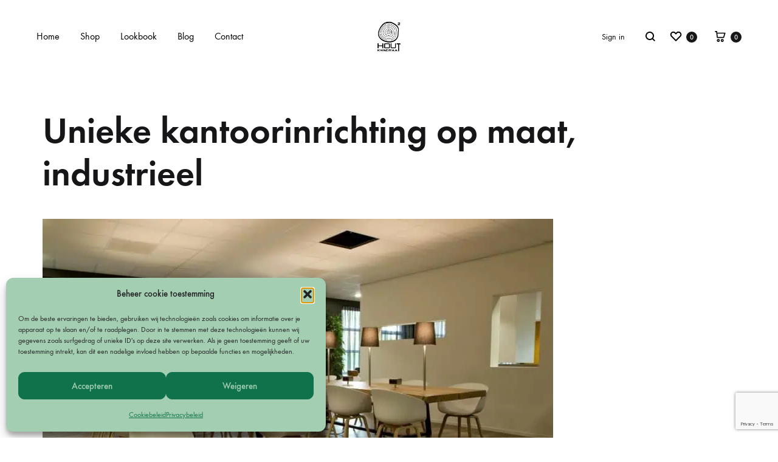

--- FILE ---
content_type: text/html; charset=utf-8
request_url: https://www.google.com/recaptcha/api2/anchor?ar=1&k=6LcssM4UAAAAADX4jXlBO13iRMAdnlgyncFJ9Tqo&co=aHR0cHM6Ly93d3cuaG91dGt3YWRyYWF0Lm5sOjQ0Mw..&hl=en&v=N67nZn4AqZkNcbeMu4prBgzg&size=invisible&anchor-ms=20000&execute-ms=30000&cb=iypppi3tajt
body_size: 48710
content:
<!DOCTYPE HTML><html dir="ltr" lang="en"><head><meta http-equiv="Content-Type" content="text/html; charset=UTF-8">
<meta http-equiv="X-UA-Compatible" content="IE=edge">
<title>reCAPTCHA</title>
<style type="text/css">
/* cyrillic-ext */
@font-face {
  font-family: 'Roboto';
  font-style: normal;
  font-weight: 400;
  font-stretch: 100%;
  src: url(//fonts.gstatic.com/s/roboto/v48/KFO7CnqEu92Fr1ME7kSn66aGLdTylUAMa3GUBHMdazTgWw.woff2) format('woff2');
  unicode-range: U+0460-052F, U+1C80-1C8A, U+20B4, U+2DE0-2DFF, U+A640-A69F, U+FE2E-FE2F;
}
/* cyrillic */
@font-face {
  font-family: 'Roboto';
  font-style: normal;
  font-weight: 400;
  font-stretch: 100%;
  src: url(//fonts.gstatic.com/s/roboto/v48/KFO7CnqEu92Fr1ME7kSn66aGLdTylUAMa3iUBHMdazTgWw.woff2) format('woff2');
  unicode-range: U+0301, U+0400-045F, U+0490-0491, U+04B0-04B1, U+2116;
}
/* greek-ext */
@font-face {
  font-family: 'Roboto';
  font-style: normal;
  font-weight: 400;
  font-stretch: 100%;
  src: url(//fonts.gstatic.com/s/roboto/v48/KFO7CnqEu92Fr1ME7kSn66aGLdTylUAMa3CUBHMdazTgWw.woff2) format('woff2');
  unicode-range: U+1F00-1FFF;
}
/* greek */
@font-face {
  font-family: 'Roboto';
  font-style: normal;
  font-weight: 400;
  font-stretch: 100%;
  src: url(//fonts.gstatic.com/s/roboto/v48/KFO7CnqEu92Fr1ME7kSn66aGLdTylUAMa3-UBHMdazTgWw.woff2) format('woff2');
  unicode-range: U+0370-0377, U+037A-037F, U+0384-038A, U+038C, U+038E-03A1, U+03A3-03FF;
}
/* math */
@font-face {
  font-family: 'Roboto';
  font-style: normal;
  font-weight: 400;
  font-stretch: 100%;
  src: url(//fonts.gstatic.com/s/roboto/v48/KFO7CnqEu92Fr1ME7kSn66aGLdTylUAMawCUBHMdazTgWw.woff2) format('woff2');
  unicode-range: U+0302-0303, U+0305, U+0307-0308, U+0310, U+0312, U+0315, U+031A, U+0326-0327, U+032C, U+032F-0330, U+0332-0333, U+0338, U+033A, U+0346, U+034D, U+0391-03A1, U+03A3-03A9, U+03B1-03C9, U+03D1, U+03D5-03D6, U+03F0-03F1, U+03F4-03F5, U+2016-2017, U+2034-2038, U+203C, U+2040, U+2043, U+2047, U+2050, U+2057, U+205F, U+2070-2071, U+2074-208E, U+2090-209C, U+20D0-20DC, U+20E1, U+20E5-20EF, U+2100-2112, U+2114-2115, U+2117-2121, U+2123-214F, U+2190, U+2192, U+2194-21AE, U+21B0-21E5, U+21F1-21F2, U+21F4-2211, U+2213-2214, U+2216-22FF, U+2308-230B, U+2310, U+2319, U+231C-2321, U+2336-237A, U+237C, U+2395, U+239B-23B7, U+23D0, U+23DC-23E1, U+2474-2475, U+25AF, U+25B3, U+25B7, U+25BD, U+25C1, U+25CA, U+25CC, U+25FB, U+266D-266F, U+27C0-27FF, U+2900-2AFF, U+2B0E-2B11, U+2B30-2B4C, U+2BFE, U+3030, U+FF5B, U+FF5D, U+1D400-1D7FF, U+1EE00-1EEFF;
}
/* symbols */
@font-face {
  font-family: 'Roboto';
  font-style: normal;
  font-weight: 400;
  font-stretch: 100%;
  src: url(//fonts.gstatic.com/s/roboto/v48/KFO7CnqEu92Fr1ME7kSn66aGLdTylUAMaxKUBHMdazTgWw.woff2) format('woff2');
  unicode-range: U+0001-000C, U+000E-001F, U+007F-009F, U+20DD-20E0, U+20E2-20E4, U+2150-218F, U+2190, U+2192, U+2194-2199, U+21AF, U+21E6-21F0, U+21F3, U+2218-2219, U+2299, U+22C4-22C6, U+2300-243F, U+2440-244A, U+2460-24FF, U+25A0-27BF, U+2800-28FF, U+2921-2922, U+2981, U+29BF, U+29EB, U+2B00-2BFF, U+4DC0-4DFF, U+FFF9-FFFB, U+10140-1018E, U+10190-1019C, U+101A0, U+101D0-101FD, U+102E0-102FB, U+10E60-10E7E, U+1D2C0-1D2D3, U+1D2E0-1D37F, U+1F000-1F0FF, U+1F100-1F1AD, U+1F1E6-1F1FF, U+1F30D-1F30F, U+1F315, U+1F31C, U+1F31E, U+1F320-1F32C, U+1F336, U+1F378, U+1F37D, U+1F382, U+1F393-1F39F, U+1F3A7-1F3A8, U+1F3AC-1F3AF, U+1F3C2, U+1F3C4-1F3C6, U+1F3CA-1F3CE, U+1F3D4-1F3E0, U+1F3ED, U+1F3F1-1F3F3, U+1F3F5-1F3F7, U+1F408, U+1F415, U+1F41F, U+1F426, U+1F43F, U+1F441-1F442, U+1F444, U+1F446-1F449, U+1F44C-1F44E, U+1F453, U+1F46A, U+1F47D, U+1F4A3, U+1F4B0, U+1F4B3, U+1F4B9, U+1F4BB, U+1F4BF, U+1F4C8-1F4CB, U+1F4D6, U+1F4DA, U+1F4DF, U+1F4E3-1F4E6, U+1F4EA-1F4ED, U+1F4F7, U+1F4F9-1F4FB, U+1F4FD-1F4FE, U+1F503, U+1F507-1F50B, U+1F50D, U+1F512-1F513, U+1F53E-1F54A, U+1F54F-1F5FA, U+1F610, U+1F650-1F67F, U+1F687, U+1F68D, U+1F691, U+1F694, U+1F698, U+1F6AD, U+1F6B2, U+1F6B9-1F6BA, U+1F6BC, U+1F6C6-1F6CF, U+1F6D3-1F6D7, U+1F6E0-1F6EA, U+1F6F0-1F6F3, U+1F6F7-1F6FC, U+1F700-1F7FF, U+1F800-1F80B, U+1F810-1F847, U+1F850-1F859, U+1F860-1F887, U+1F890-1F8AD, U+1F8B0-1F8BB, U+1F8C0-1F8C1, U+1F900-1F90B, U+1F93B, U+1F946, U+1F984, U+1F996, U+1F9E9, U+1FA00-1FA6F, U+1FA70-1FA7C, U+1FA80-1FA89, U+1FA8F-1FAC6, U+1FACE-1FADC, U+1FADF-1FAE9, U+1FAF0-1FAF8, U+1FB00-1FBFF;
}
/* vietnamese */
@font-face {
  font-family: 'Roboto';
  font-style: normal;
  font-weight: 400;
  font-stretch: 100%;
  src: url(//fonts.gstatic.com/s/roboto/v48/KFO7CnqEu92Fr1ME7kSn66aGLdTylUAMa3OUBHMdazTgWw.woff2) format('woff2');
  unicode-range: U+0102-0103, U+0110-0111, U+0128-0129, U+0168-0169, U+01A0-01A1, U+01AF-01B0, U+0300-0301, U+0303-0304, U+0308-0309, U+0323, U+0329, U+1EA0-1EF9, U+20AB;
}
/* latin-ext */
@font-face {
  font-family: 'Roboto';
  font-style: normal;
  font-weight: 400;
  font-stretch: 100%;
  src: url(//fonts.gstatic.com/s/roboto/v48/KFO7CnqEu92Fr1ME7kSn66aGLdTylUAMa3KUBHMdazTgWw.woff2) format('woff2');
  unicode-range: U+0100-02BA, U+02BD-02C5, U+02C7-02CC, U+02CE-02D7, U+02DD-02FF, U+0304, U+0308, U+0329, U+1D00-1DBF, U+1E00-1E9F, U+1EF2-1EFF, U+2020, U+20A0-20AB, U+20AD-20C0, U+2113, U+2C60-2C7F, U+A720-A7FF;
}
/* latin */
@font-face {
  font-family: 'Roboto';
  font-style: normal;
  font-weight: 400;
  font-stretch: 100%;
  src: url(//fonts.gstatic.com/s/roboto/v48/KFO7CnqEu92Fr1ME7kSn66aGLdTylUAMa3yUBHMdazQ.woff2) format('woff2');
  unicode-range: U+0000-00FF, U+0131, U+0152-0153, U+02BB-02BC, U+02C6, U+02DA, U+02DC, U+0304, U+0308, U+0329, U+2000-206F, U+20AC, U+2122, U+2191, U+2193, U+2212, U+2215, U+FEFF, U+FFFD;
}
/* cyrillic-ext */
@font-face {
  font-family: 'Roboto';
  font-style: normal;
  font-weight: 500;
  font-stretch: 100%;
  src: url(//fonts.gstatic.com/s/roboto/v48/KFO7CnqEu92Fr1ME7kSn66aGLdTylUAMa3GUBHMdazTgWw.woff2) format('woff2');
  unicode-range: U+0460-052F, U+1C80-1C8A, U+20B4, U+2DE0-2DFF, U+A640-A69F, U+FE2E-FE2F;
}
/* cyrillic */
@font-face {
  font-family: 'Roboto';
  font-style: normal;
  font-weight: 500;
  font-stretch: 100%;
  src: url(//fonts.gstatic.com/s/roboto/v48/KFO7CnqEu92Fr1ME7kSn66aGLdTylUAMa3iUBHMdazTgWw.woff2) format('woff2');
  unicode-range: U+0301, U+0400-045F, U+0490-0491, U+04B0-04B1, U+2116;
}
/* greek-ext */
@font-face {
  font-family: 'Roboto';
  font-style: normal;
  font-weight: 500;
  font-stretch: 100%;
  src: url(//fonts.gstatic.com/s/roboto/v48/KFO7CnqEu92Fr1ME7kSn66aGLdTylUAMa3CUBHMdazTgWw.woff2) format('woff2');
  unicode-range: U+1F00-1FFF;
}
/* greek */
@font-face {
  font-family: 'Roboto';
  font-style: normal;
  font-weight: 500;
  font-stretch: 100%;
  src: url(//fonts.gstatic.com/s/roboto/v48/KFO7CnqEu92Fr1ME7kSn66aGLdTylUAMa3-UBHMdazTgWw.woff2) format('woff2');
  unicode-range: U+0370-0377, U+037A-037F, U+0384-038A, U+038C, U+038E-03A1, U+03A3-03FF;
}
/* math */
@font-face {
  font-family: 'Roboto';
  font-style: normal;
  font-weight: 500;
  font-stretch: 100%;
  src: url(//fonts.gstatic.com/s/roboto/v48/KFO7CnqEu92Fr1ME7kSn66aGLdTylUAMawCUBHMdazTgWw.woff2) format('woff2');
  unicode-range: U+0302-0303, U+0305, U+0307-0308, U+0310, U+0312, U+0315, U+031A, U+0326-0327, U+032C, U+032F-0330, U+0332-0333, U+0338, U+033A, U+0346, U+034D, U+0391-03A1, U+03A3-03A9, U+03B1-03C9, U+03D1, U+03D5-03D6, U+03F0-03F1, U+03F4-03F5, U+2016-2017, U+2034-2038, U+203C, U+2040, U+2043, U+2047, U+2050, U+2057, U+205F, U+2070-2071, U+2074-208E, U+2090-209C, U+20D0-20DC, U+20E1, U+20E5-20EF, U+2100-2112, U+2114-2115, U+2117-2121, U+2123-214F, U+2190, U+2192, U+2194-21AE, U+21B0-21E5, U+21F1-21F2, U+21F4-2211, U+2213-2214, U+2216-22FF, U+2308-230B, U+2310, U+2319, U+231C-2321, U+2336-237A, U+237C, U+2395, U+239B-23B7, U+23D0, U+23DC-23E1, U+2474-2475, U+25AF, U+25B3, U+25B7, U+25BD, U+25C1, U+25CA, U+25CC, U+25FB, U+266D-266F, U+27C0-27FF, U+2900-2AFF, U+2B0E-2B11, U+2B30-2B4C, U+2BFE, U+3030, U+FF5B, U+FF5D, U+1D400-1D7FF, U+1EE00-1EEFF;
}
/* symbols */
@font-face {
  font-family: 'Roboto';
  font-style: normal;
  font-weight: 500;
  font-stretch: 100%;
  src: url(//fonts.gstatic.com/s/roboto/v48/KFO7CnqEu92Fr1ME7kSn66aGLdTylUAMaxKUBHMdazTgWw.woff2) format('woff2');
  unicode-range: U+0001-000C, U+000E-001F, U+007F-009F, U+20DD-20E0, U+20E2-20E4, U+2150-218F, U+2190, U+2192, U+2194-2199, U+21AF, U+21E6-21F0, U+21F3, U+2218-2219, U+2299, U+22C4-22C6, U+2300-243F, U+2440-244A, U+2460-24FF, U+25A0-27BF, U+2800-28FF, U+2921-2922, U+2981, U+29BF, U+29EB, U+2B00-2BFF, U+4DC0-4DFF, U+FFF9-FFFB, U+10140-1018E, U+10190-1019C, U+101A0, U+101D0-101FD, U+102E0-102FB, U+10E60-10E7E, U+1D2C0-1D2D3, U+1D2E0-1D37F, U+1F000-1F0FF, U+1F100-1F1AD, U+1F1E6-1F1FF, U+1F30D-1F30F, U+1F315, U+1F31C, U+1F31E, U+1F320-1F32C, U+1F336, U+1F378, U+1F37D, U+1F382, U+1F393-1F39F, U+1F3A7-1F3A8, U+1F3AC-1F3AF, U+1F3C2, U+1F3C4-1F3C6, U+1F3CA-1F3CE, U+1F3D4-1F3E0, U+1F3ED, U+1F3F1-1F3F3, U+1F3F5-1F3F7, U+1F408, U+1F415, U+1F41F, U+1F426, U+1F43F, U+1F441-1F442, U+1F444, U+1F446-1F449, U+1F44C-1F44E, U+1F453, U+1F46A, U+1F47D, U+1F4A3, U+1F4B0, U+1F4B3, U+1F4B9, U+1F4BB, U+1F4BF, U+1F4C8-1F4CB, U+1F4D6, U+1F4DA, U+1F4DF, U+1F4E3-1F4E6, U+1F4EA-1F4ED, U+1F4F7, U+1F4F9-1F4FB, U+1F4FD-1F4FE, U+1F503, U+1F507-1F50B, U+1F50D, U+1F512-1F513, U+1F53E-1F54A, U+1F54F-1F5FA, U+1F610, U+1F650-1F67F, U+1F687, U+1F68D, U+1F691, U+1F694, U+1F698, U+1F6AD, U+1F6B2, U+1F6B9-1F6BA, U+1F6BC, U+1F6C6-1F6CF, U+1F6D3-1F6D7, U+1F6E0-1F6EA, U+1F6F0-1F6F3, U+1F6F7-1F6FC, U+1F700-1F7FF, U+1F800-1F80B, U+1F810-1F847, U+1F850-1F859, U+1F860-1F887, U+1F890-1F8AD, U+1F8B0-1F8BB, U+1F8C0-1F8C1, U+1F900-1F90B, U+1F93B, U+1F946, U+1F984, U+1F996, U+1F9E9, U+1FA00-1FA6F, U+1FA70-1FA7C, U+1FA80-1FA89, U+1FA8F-1FAC6, U+1FACE-1FADC, U+1FADF-1FAE9, U+1FAF0-1FAF8, U+1FB00-1FBFF;
}
/* vietnamese */
@font-face {
  font-family: 'Roboto';
  font-style: normal;
  font-weight: 500;
  font-stretch: 100%;
  src: url(//fonts.gstatic.com/s/roboto/v48/KFO7CnqEu92Fr1ME7kSn66aGLdTylUAMa3OUBHMdazTgWw.woff2) format('woff2');
  unicode-range: U+0102-0103, U+0110-0111, U+0128-0129, U+0168-0169, U+01A0-01A1, U+01AF-01B0, U+0300-0301, U+0303-0304, U+0308-0309, U+0323, U+0329, U+1EA0-1EF9, U+20AB;
}
/* latin-ext */
@font-face {
  font-family: 'Roboto';
  font-style: normal;
  font-weight: 500;
  font-stretch: 100%;
  src: url(//fonts.gstatic.com/s/roboto/v48/KFO7CnqEu92Fr1ME7kSn66aGLdTylUAMa3KUBHMdazTgWw.woff2) format('woff2');
  unicode-range: U+0100-02BA, U+02BD-02C5, U+02C7-02CC, U+02CE-02D7, U+02DD-02FF, U+0304, U+0308, U+0329, U+1D00-1DBF, U+1E00-1E9F, U+1EF2-1EFF, U+2020, U+20A0-20AB, U+20AD-20C0, U+2113, U+2C60-2C7F, U+A720-A7FF;
}
/* latin */
@font-face {
  font-family: 'Roboto';
  font-style: normal;
  font-weight: 500;
  font-stretch: 100%;
  src: url(//fonts.gstatic.com/s/roboto/v48/KFO7CnqEu92Fr1ME7kSn66aGLdTylUAMa3yUBHMdazQ.woff2) format('woff2');
  unicode-range: U+0000-00FF, U+0131, U+0152-0153, U+02BB-02BC, U+02C6, U+02DA, U+02DC, U+0304, U+0308, U+0329, U+2000-206F, U+20AC, U+2122, U+2191, U+2193, U+2212, U+2215, U+FEFF, U+FFFD;
}
/* cyrillic-ext */
@font-face {
  font-family: 'Roboto';
  font-style: normal;
  font-weight: 900;
  font-stretch: 100%;
  src: url(//fonts.gstatic.com/s/roboto/v48/KFO7CnqEu92Fr1ME7kSn66aGLdTylUAMa3GUBHMdazTgWw.woff2) format('woff2');
  unicode-range: U+0460-052F, U+1C80-1C8A, U+20B4, U+2DE0-2DFF, U+A640-A69F, U+FE2E-FE2F;
}
/* cyrillic */
@font-face {
  font-family: 'Roboto';
  font-style: normal;
  font-weight: 900;
  font-stretch: 100%;
  src: url(//fonts.gstatic.com/s/roboto/v48/KFO7CnqEu92Fr1ME7kSn66aGLdTylUAMa3iUBHMdazTgWw.woff2) format('woff2');
  unicode-range: U+0301, U+0400-045F, U+0490-0491, U+04B0-04B1, U+2116;
}
/* greek-ext */
@font-face {
  font-family: 'Roboto';
  font-style: normal;
  font-weight: 900;
  font-stretch: 100%;
  src: url(//fonts.gstatic.com/s/roboto/v48/KFO7CnqEu92Fr1ME7kSn66aGLdTylUAMa3CUBHMdazTgWw.woff2) format('woff2');
  unicode-range: U+1F00-1FFF;
}
/* greek */
@font-face {
  font-family: 'Roboto';
  font-style: normal;
  font-weight: 900;
  font-stretch: 100%;
  src: url(//fonts.gstatic.com/s/roboto/v48/KFO7CnqEu92Fr1ME7kSn66aGLdTylUAMa3-UBHMdazTgWw.woff2) format('woff2');
  unicode-range: U+0370-0377, U+037A-037F, U+0384-038A, U+038C, U+038E-03A1, U+03A3-03FF;
}
/* math */
@font-face {
  font-family: 'Roboto';
  font-style: normal;
  font-weight: 900;
  font-stretch: 100%;
  src: url(//fonts.gstatic.com/s/roboto/v48/KFO7CnqEu92Fr1ME7kSn66aGLdTylUAMawCUBHMdazTgWw.woff2) format('woff2');
  unicode-range: U+0302-0303, U+0305, U+0307-0308, U+0310, U+0312, U+0315, U+031A, U+0326-0327, U+032C, U+032F-0330, U+0332-0333, U+0338, U+033A, U+0346, U+034D, U+0391-03A1, U+03A3-03A9, U+03B1-03C9, U+03D1, U+03D5-03D6, U+03F0-03F1, U+03F4-03F5, U+2016-2017, U+2034-2038, U+203C, U+2040, U+2043, U+2047, U+2050, U+2057, U+205F, U+2070-2071, U+2074-208E, U+2090-209C, U+20D0-20DC, U+20E1, U+20E5-20EF, U+2100-2112, U+2114-2115, U+2117-2121, U+2123-214F, U+2190, U+2192, U+2194-21AE, U+21B0-21E5, U+21F1-21F2, U+21F4-2211, U+2213-2214, U+2216-22FF, U+2308-230B, U+2310, U+2319, U+231C-2321, U+2336-237A, U+237C, U+2395, U+239B-23B7, U+23D0, U+23DC-23E1, U+2474-2475, U+25AF, U+25B3, U+25B7, U+25BD, U+25C1, U+25CA, U+25CC, U+25FB, U+266D-266F, U+27C0-27FF, U+2900-2AFF, U+2B0E-2B11, U+2B30-2B4C, U+2BFE, U+3030, U+FF5B, U+FF5D, U+1D400-1D7FF, U+1EE00-1EEFF;
}
/* symbols */
@font-face {
  font-family: 'Roboto';
  font-style: normal;
  font-weight: 900;
  font-stretch: 100%;
  src: url(//fonts.gstatic.com/s/roboto/v48/KFO7CnqEu92Fr1ME7kSn66aGLdTylUAMaxKUBHMdazTgWw.woff2) format('woff2');
  unicode-range: U+0001-000C, U+000E-001F, U+007F-009F, U+20DD-20E0, U+20E2-20E4, U+2150-218F, U+2190, U+2192, U+2194-2199, U+21AF, U+21E6-21F0, U+21F3, U+2218-2219, U+2299, U+22C4-22C6, U+2300-243F, U+2440-244A, U+2460-24FF, U+25A0-27BF, U+2800-28FF, U+2921-2922, U+2981, U+29BF, U+29EB, U+2B00-2BFF, U+4DC0-4DFF, U+FFF9-FFFB, U+10140-1018E, U+10190-1019C, U+101A0, U+101D0-101FD, U+102E0-102FB, U+10E60-10E7E, U+1D2C0-1D2D3, U+1D2E0-1D37F, U+1F000-1F0FF, U+1F100-1F1AD, U+1F1E6-1F1FF, U+1F30D-1F30F, U+1F315, U+1F31C, U+1F31E, U+1F320-1F32C, U+1F336, U+1F378, U+1F37D, U+1F382, U+1F393-1F39F, U+1F3A7-1F3A8, U+1F3AC-1F3AF, U+1F3C2, U+1F3C4-1F3C6, U+1F3CA-1F3CE, U+1F3D4-1F3E0, U+1F3ED, U+1F3F1-1F3F3, U+1F3F5-1F3F7, U+1F408, U+1F415, U+1F41F, U+1F426, U+1F43F, U+1F441-1F442, U+1F444, U+1F446-1F449, U+1F44C-1F44E, U+1F453, U+1F46A, U+1F47D, U+1F4A3, U+1F4B0, U+1F4B3, U+1F4B9, U+1F4BB, U+1F4BF, U+1F4C8-1F4CB, U+1F4D6, U+1F4DA, U+1F4DF, U+1F4E3-1F4E6, U+1F4EA-1F4ED, U+1F4F7, U+1F4F9-1F4FB, U+1F4FD-1F4FE, U+1F503, U+1F507-1F50B, U+1F50D, U+1F512-1F513, U+1F53E-1F54A, U+1F54F-1F5FA, U+1F610, U+1F650-1F67F, U+1F687, U+1F68D, U+1F691, U+1F694, U+1F698, U+1F6AD, U+1F6B2, U+1F6B9-1F6BA, U+1F6BC, U+1F6C6-1F6CF, U+1F6D3-1F6D7, U+1F6E0-1F6EA, U+1F6F0-1F6F3, U+1F6F7-1F6FC, U+1F700-1F7FF, U+1F800-1F80B, U+1F810-1F847, U+1F850-1F859, U+1F860-1F887, U+1F890-1F8AD, U+1F8B0-1F8BB, U+1F8C0-1F8C1, U+1F900-1F90B, U+1F93B, U+1F946, U+1F984, U+1F996, U+1F9E9, U+1FA00-1FA6F, U+1FA70-1FA7C, U+1FA80-1FA89, U+1FA8F-1FAC6, U+1FACE-1FADC, U+1FADF-1FAE9, U+1FAF0-1FAF8, U+1FB00-1FBFF;
}
/* vietnamese */
@font-face {
  font-family: 'Roboto';
  font-style: normal;
  font-weight: 900;
  font-stretch: 100%;
  src: url(//fonts.gstatic.com/s/roboto/v48/KFO7CnqEu92Fr1ME7kSn66aGLdTylUAMa3OUBHMdazTgWw.woff2) format('woff2');
  unicode-range: U+0102-0103, U+0110-0111, U+0128-0129, U+0168-0169, U+01A0-01A1, U+01AF-01B0, U+0300-0301, U+0303-0304, U+0308-0309, U+0323, U+0329, U+1EA0-1EF9, U+20AB;
}
/* latin-ext */
@font-face {
  font-family: 'Roboto';
  font-style: normal;
  font-weight: 900;
  font-stretch: 100%;
  src: url(//fonts.gstatic.com/s/roboto/v48/KFO7CnqEu92Fr1ME7kSn66aGLdTylUAMa3KUBHMdazTgWw.woff2) format('woff2');
  unicode-range: U+0100-02BA, U+02BD-02C5, U+02C7-02CC, U+02CE-02D7, U+02DD-02FF, U+0304, U+0308, U+0329, U+1D00-1DBF, U+1E00-1E9F, U+1EF2-1EFF, U+2020, U+20A0-20AB, U+20AD-20C0, U+2113, U+2C60-2C7F, U+A720-A7FF;
}
/* latin */
@font-face {
  font-family: 'Roboto';
  font-style: normal;
  font-weight: 900;
  font-stretch: 100%;
  src: url(//fonts.gstatic.com/s/roboto/v48/KFO7CnqEu92Fr1ME7kSn66aGLdTylUAMa3yUBHMdazQ.woff2) format('woff2');
  unicode-range: U+0000-00FF, U+0131, U+0152-0153, U+02BB-02BC, U+02C6, U+02DA, U+02DC, U+0304, U+0308, U+0329, U+2000-206F, U+20AC, U+2122, U+2191, U+2193, U+2212, U+2215, U+FEFF, U+FFFD;
}

</style>
<link rel="stylesheet" type="text/css" href="https://www.gstatic.com/recaptcha/releases/N67nZn4AqZkNcbeMu4prBgzg/styles__ltr.css">
<script nonce="3msdzIt5VzaPdlh7e0FKdQ" type="text/javascript">window['__recaptcha_api'] = 'https://www.google.com/recaptcha/api2/';</script>
<script type="text/javascript" src="https://www.gstatic.com/recaptcha/releases/N67nZn4AqZkNcbeMu4prBgzg/recaptcha__en.js" nonce="3msdzIt5VzaPdlh7e0FKdQ">
      
    </script></head>
<body><div id="rc-anchor-alert" class="rc-anchor-alert"></div>
<input type="hidden" id="recaptcha-token" value="[base64]">
<script type="text/javascript" nonce="3msdzIt5VzaPdlh7e0FKdQ">
      recaptcha.anchor.Main.init("[\x22ainput\x22,[\x22bgdata\x22,\x22\x22,\[base64]/[base64]/[base64]/bmV3IHJbeF0oY1swXSk6RT09Mj9uZXcgclt4XShjWzBdLGNbMV0pOkU9PTM/bmV3IHJbeF0oY1swXSxjWzFdLGNbMl0pOkU9PTQ/[base64]/[base64]/[base64]/[base64]/[base64]/[base64]/[base64]/[base64]\x22,\[base64]\\u003d\x22,\[base64]/Dukk/wobDmH1Iw5tSwofCinvDng9tFWjDkcOKWG7Ds2cdw43DvwbCmcOTXMKtLQpFw7DDgkLCnF9AwrfCmsO/NsODNMO3wpbDr8OCaFFNE0LCt8OnKDXDq8KRKMKES8KaaBnCuFBfwqbDgC/CumDDojQ8wrfDk8KUwqjDll5YS8OMw6wvJjgfwotdw7I0D8Obw703woM5Pm9xwqhtesKQw5DDjMODw6YKEsOKw7vDqcOkwqotKjvCs8Krc8Kxcj/DvCEYwqfDhgXCowZvwrjClcKWNcKlGi3Ci8K9wpUSDsOxw7HDhRAewrcUBMOJUsOlw7HDscOGOMK8wqpABMOmOsOZHUlYwpbDrTDDrCTDvj/[base64]/Ckld0OHjCqcKUelxIw6LCpMKrUlFgdcKVUGHDucKiXGvDiMKNw6x1E11HHsO1F8KNHDVpL1bDpH7Cgiopw7/DkMKBwo9sSw7ConxCGsKkw5TCrzzCn2jCmsKJfMKswqoRJcK5J3xqw5h/DsO5AwNqwoPDr3Q+Q0xGw7/Dq0w+wowbw5kAdFQcTsKvw5lZw51iccKtw4YRE8K5HMKzEQTDsMOSXCdSw6nCs8OZYA8KIyzDucORw7R7BQ4rw4oewpPDusK/e8OBw48rw4XDtVnDl8KnwqTDp8OhVMOIXsOjw4zDicKjVsK1W8KowrTDjA3DjHnCo2hvDSfDgcOfwqnDngTCisOJwoJvw4HCiUImw4rDpAcGRMKlc0HDnVrDnyvDvibCm8Kdw40+TcKRd8O4HcKVF8ObwovCrsK/w4xKw65Rw55oc1nDmGLDvMKjfcOSw7Ygw6TDqWvDp8OYDFA3JMOEDsKiO2LClcO7KzQhHsOlwpBwKFXDjGlzwpkUesKwJHoaw77CiHrDoMOAwrBXOcOWwq3Cv1k1w795eMOHMCTCg1XDvlcjegbCr8O1w5XDvjguQWc8EcKHwqAbw6ocw5/DpWsqETfCuinDgMKmbRTDhsOGwpQIwosqwqY+wrtyaMKBNWJ4SsOOwoHCn08sw4fDgMOmwoNeccOGBMKXw68Bwo/CpSfCusO1w77Cr8OQwrVLwoHDl8KDRDFrw7vCvcKww600dMO8aRo1w5oXVTvDuMO6w7hrasO6WAx5w4LCiW1Jb2tfKMOwwpDDqAdGw45yS8KFFsONwqXDnW/[base64]/CmDYXwr7DvUsDHMO0Lls/w7ohwoRvOALDhHZkw6JQwp/CicKRwpTCt3FtIcKQw6rCuMKOOcOjNMOrw4QawrrChsKOUcObQMOoS8KANBzCrg5Aw7TDgMO2w7DDnTrCm8OOwr9hEC7Dl1F1wqVRNkbDgwTDj8O+RnhZTMKvHcKYwo7CoG5+w7HCkBjDogPDisO0wp8iIEXDscOpdTZCw7dlwqo1wq7CvsK/Wll7wpLDvsOvw5VDYCHDvsO7w6bDhk1Dw6DCksOtMxAyfcK+DcKyw4zDrmLClcOhwoPCi8OOA8OhRMKmUsO7w4bCskDDu21GwqbCq0dLKyBwwqUFVGw4w7fCn2zDqMOmL8OfaMOOVcOxwqnDl8KCf8OrwqrCjsKCZsK/w7DDhsOYEyLDnHbDq1PDo0lISARHwoPDkwnDp8O5w7jCosK2wox5CsOQw6lqG2tZwr9ZwodLw77DvAc1w5PCtEoHMcO5w43Cn8KzKw/CqMOGN8KZXsKJZ0p6TnLDscKvT8K6wqxlw4nCrF4mwoQ7w7vCjcK+YEdwRhoowp/DnyjCl23ClFXDqsOnMcKQw4TDlQbDkcK1bRTDujp+w6Qob8Kawp/Dp8OBNcOewqnCjsKpIVDCpF/[base64]/CjcKDSAIGLmPCpcKbUSMgATswF8Kcw6PDkznCjxfDrDgJwqMJwpDDqwXCgRdCeMO7w6rCrRvDv8KdbA7CuyNywpzCkMOAw49JwpgrH8OHwq3DicO8e2kOWC/CnH5Lwp4hwrJjM8Krw4zDkcOuw7Ulw7kOXXsQc3XDksKGLy/[base64]/ClHsCw6t2wpzDlsOnw5HCgnfCk8KGPsKjwo3CqMK8eA3DkMKSwoHCmz3Cm34Rw77DiQQLwoYTcQLCu8KZwprDp0rCgXbCh8OKwoNFwrwLw6sbw7k5wrjDnhQaAcOQKMOBwr7CvylTw5V+wp0JBcOLwp/CoDrCuMKnOsO2IMKXw5/DkwrDnRBcw4/Dh8O6woRcw7p0w53DtsObfTjDhGxbMxfChA/CiFPChQ1yfQTCkMKiAipUwrLCpmjDosOqJcK/JGp2dcOCRcKaw6bCiHDCjcODIMOww7vDusKqw5BEBHzChcKBw4R7w4rDrMOyF8OZU8KXwpzDlMOwwrETZcOrUsKcUMOKwrktw59/Gmt6QifCtMKtD3LDlsOyw4s+wrXDh8OxeU/DqEotwojCphonOUAaDMKqe8KGYVBhw7/[base64]/DjsKKw4DDmW1PdcKrwrV1w7rDgCzDhMKgwos2wpEdW2bCuhMMFR/DjsO5DcOQQcKJwr/DhhMsdcOKwoQqw7rCnyE/YMOdwo04wqvDs8K6w7QYwqUdPABlw5o3GiDCmsKNwq8rw4XDih4GwrQ9awsOWlrCjh9jwqbDmcKrbsKbHMOODwzCoMKnwrTDpcK4w4wfwoBvIH/CozbClU4iwovCizgtD1rCrm4nUzUIw6TDq8KSw5Rxw4zCq8OsGcO5G8KyAsKSOlJ8wp7Dnn/CuDzDvxjChFDCusKge8OVAWoTLBJUbcO6wpBZw7Y0TMKCwpzDtW0oJjsGw5/ClhwUJm/CvSAZwqrCuhkiK8KUcsK9wrPDr2Bhwos6w6PCtsKKwqTDvj85wo4IwrJpwpDCpEZQw55GDwoGw680T8Oiw47DkHcLw4gXIMOkwq/CiMK3woPCpkRjTmFVDTfCmsKafSnCqRlaf8OUHcOowrMqw4DDrMO/DFVBXsOdTsOKFMKyw7kSwpfCp8K7IsKfPsO1w65AXCZAw4c/wqVAJzkXOHzCscK8R3/Dk8K0wrHClBfDpMKLwojDt1M9TQUPw6XDi8OwD0U+w7wBHHIiIDbDswguwqvCgMOvAmwTS0stw6PCpijCqD7ClsKCw7HDhxlsw7l3w4Q9BcO0w5DDkFdkwr9sLGFkw5EKKsOwYD/DqRtpwqoOwqHDjQ9CahtawrVbFcOqJyd4IsKtBsKWYzMVw7vDq8Kvw4pFBHTDlBzClWDDh21sKAzClQjChsKTIsOgwotgTC4ZwpE8fDbDkxFHf3wrGAVDPSkswqNxw5Ziw7kEJ8KcV8OedV/Dtz1cYnfCusOyw5HCjsOzwo16XsOMN3rClWjDhEpzwoRrX8O8SxBiw61Zwp7DusOlwqNxdk0nw544XHXCjcK+QBQYZlBrb0l+Ug12wr5ywovCrQgow7cCw5o6wqIBw7kyw4URwokPw7XCtCTCmgNIw5rDiGFFF1o4RGYxwrlJLG4zcXjDncKJw6/DlVXDhWLDiSnCrHkxK3RweMOBwqHDhRZ5TsKIw5ZwwqbDnsO9w7d9wr5CAMO/ZsKvOQvCo8KDw4VYEcKMw4JKwqXChg7DjMOYJ1LClXopbSbCi8OIT8K3w48+w6LDr8OgwpXCgMKxHcOfwrxvw47CuxHCjcO0worDisK0wrRvwoR/SXJTwpUGM8O2OsOUwokewoHCt8O3w5gbAmjCicOYw7fDtxvDscKgRMKIwq7DksKtw6jDhsOxwq3DohJFeHcsOsKsdnPDuj7Co34KQQJlXMOFwoXDk8K5ZsKTw4AxFMK+QcKIwpYWwqUlScKkw4EowqDCrEkiRF1Awr7CtS/Dj8KpOH3Cq8KvwqJrwqvCginDuDMew6ciAsKwwpovwpQ4KTPDjsKhw6oMwpnDszzCnFxZMGTDg8OFBwQcwocHwolSQjrDpjXDmMKXwqQEw5LDgQYTw7Quw4ZtC3jCp8Kuwp4Bwps4w5VPw51hw7xgwpMwax0dwq/CngLDu8Ktw4LDuG8KBsK0w5rDqcKBHXgQGx7CiMK9XHTDmsO1PMKtw7DCuy4lHsKjwp43XcOpw5lDVMKSK8KBU0FYwofDq8Khwo/[base64]/DrjzDmGrCvlzDiH0tKxvCicKkw6loKsKGMxtWw64Sw4gwwrnDsjkKHsOgw4TDg8KswoDDh8K1J8KpJsOHAsOfdMKhHcKcw4jCiMOrOMKXb3A2wobCqMKgAMKmRsO9ZCTDrwzCjMK8wpTDj8OdHS1Xw6TDjcOewr5hw5rChsOgwpPDrMK0JV/DrEbCrUrDm1zDsMKOHXTCj0YFZMOJw6YyM8OdYcOQw5UDw5TDsl3DjwEyw6TCm8OBw7oJWsKuMjQGLcO6GF7DombDjsOBW388ZMKlaDodwoVvW27DhX8BKWzCkcKdwrMiaWzCvljCrU3DpTQbwrhOwp3DuMKEwpjCqMKBw4HDpUXCo8K7BR/Ct8O7fsKJwol8SMKoUsOowpY0w6wcPEXDswrDjWI8bcKWAmnChhfCumwFcld/w6AAw7tBwpwWw6bDlGrDj8OMw6sNfcKLEkLChj80wqHDkcKGTWhWK8OSFMObTkDDnMKFUg5fw4skFMKpQ8KFElxEHcOHw5PCkVJPw616w7nCokbDokjCoWNVVWDCn8KRwp3CpcOINXXDgcKtEgQzASE9wo7Cp8O1fMOrBG/CqcO2E1R0Unxaw6EtLMOTwrvCpcOGw5hXdcOOFlY6wq/DmStXfMKfwrzCoHR7RzBgwqjDjsO4EcK2w5HCh1NTI8K0fArDs1jCsm8+w4kXTMOwUMOzwrrCth/Dqgo8NMO7w7NFfsO3wrvDmMK4wqI8GFozwpfCoMOkSyJZTjfDkRotbcKZb8KjJ0QMw4XDvgPCpcKXcsOwQ8KcOsORTMKjJ8OywqR6wrhjBjzClAsVFFvDkw3Djg0NwpMSICwpeSscKSPCscKPdsOzWMKYw5DDkT/Cv2LDnMOGwprDm1xlw43CpsOtw6ZZecKTacOnwpXCiDPCtVDDvzEXbMKGblDCuA9bAcO2w5kaw6gJf8KxPQIcw4rDhCMwUF8uwpnClsKIPDrCtcOSwqDDs8Onw4gRK2tiwrTCiMKiw514D8KVw7rDtcKwKcK4w5TCmcKdwq3Dtmk7McKtwod6w6QUEsKmwp/[base64]/w5B3G8O1wpwjGCPDp8K7esKyPBLDgcOEwpnDjmTCncKuw6IPwrYqwoQ0w7bCnCgnAsK3cWNsDMOjwqBeJEUDwp3CqEzDlSdMwqHDgVnDm3rCgGFjwqc1wrzDtUh/CFrCjWXCl8OnwqxnwqZlQMKyw6zDnyDDpsOPwoAEw5HDo8O2wrPCvA7DnsKDw4c2c8ObVyvCk8Opw4ZEY39/w6gYSMOtwqLDu3vCr8O0w7fCjzDCmMO9dU7DjVfCviPClxltIMK7TMKdTsKqWsK+w6JKX8OrSXFdw5kPG8KEwofDqBchQj1ZRwQMw5rDhcKgw54BdsOxNR4Ua0Fff8K9BnRzKBlhUhJNwqRqQsKzw4cpwqLCk8O1wpx7eH9DZcOTw4Ylw7nDs8OCfsKhS8K/[base64]/[base64]/CiMOoLcKnw61XwrHCpVh5Jhsqw7PCvBDDtsKBw5XCt0cXwp0ww7lgTMOiwpPDiMOfFMKlwrEjw65kw4FSZXNqNDXCvGjDlWPDr8OzPsKuBAsWw75HJ8OpNS91w6bDp8K/[base64]/[base64]/DgExCRhHCjcKSwovChMOyw6vDrcKSw7TDv8O+wpxQaVzCisKWLWJ8C8Osw605w6PDmsOcw7fDpU3DqsKbwrPCs8OcwqIDZ8KYEELDk8OtUsKuWcOCwrbDtEkXwqULw4AadMKEVArCi8Kmwr/DonHDm8KOw4zClsOpEht0w6/[base64]/DmVRGwoLDqkbDmcKyflnDiMKBVMOwRMK1wrrDkcKlAkYwwoHDiAp9RsKQw69VNx7CljZYw5ptHT98w6LCkDZSw7bDu8OoacKDwpjChxLDj3Asw57DrXMvQxoNQm/[base64]/DlMOew5QrK8OxYMO9w7NoYsKjw5xRwqnCpMOkwo7Dj8K3wr/CuFfDgAvCkljDosOYXcKcbsOvVsOSwpbDnsKUMFDCgHhDwrwMwqkdw7zCvcKYwqR2wqHCtCs1clg0wr0/wpHDvQvCoR9+wrvCpDZTKkTCjnpWwqzChzfDmMOqSWNJNcOAw4XCqsKQw4cDDsKkw6nCqA3CugPDjlw3w7RDUV5gw6JFwq8Zw7AbE8KsSSbDlcO5dA3DlVXCmi/DksKYRAEdw6PCosOkdiDDs8KoH8KYwqBILsOpw4FnG11DRh8EwrnCucOtIcKaw6jDjsKhcMOlw6gOD8OVEkDCgV3Dvi/CoMK/wpfCiiAdwpZhPcKfM8OgPMOEGMKDfzPDgMOxwqJ+LQzDgztjw5fCjg0gw5UBQWpVw4kuw5tdw53CkMKbQsKLVTASw5U7CsKiwq3CvsOgd0zCpX5Uw54Hw57Do8OrTm/[base64]/DrAw3w5HDqMKxIcOVwpAJXcKmLcKmw6MHC8K7wqw5YsKKwqjDijwFJxrCjcK2bihwwrdXw5zCpcKSPcKZwrNSw6zCk8KDFnkBVcKkBcO7wo7Cml3Cp8KMw6nCssOsMcO1wq3DmMKRNhjCpsKcIcOQwosPLzYCFMO/w6FgK8OSwrDCoyLDq8KcRizDvmvDpsOWIcKCw7/CpsKKw6MCw60jw4c1w7ohwqrDgF0Twq/[base64]/CgiQQw60lwqLCqWTDhBNVHQxNFMOTwpvDqsO9AsOSY8O3U8OYVQ9YGzQ0GsKVwotmWHfDkcKaw7vCs2MHwrTCiV92d8KAQy/Dv8Kmw6PDhsO4WT1rPMKeU1zClBEfwpjCncKRCcO4w4nCqyPCixfDrUPCjQLCncOQw5bDl8KFw74Gwo7DhxLDicKVBiJAw6VEwqXCpcO2wq/[base64]/Do8OUwpxJAHjClA/DgsKFHSVqEcKBDMKxw4nCq8KzAU4iwpwBw6HCh8OVbMKZX8KnwowNVhnDk1I+RcO+w6Viw4vDisOraMKYwqjDtx1cQnjDosOew77Cp3nChsKidcOCAcOhbw/DtsOHwoLDmcOkwpzDjsKXczzDtz47wpMUMcOiGsOKRVjChiYjJgcWwrXDik8AeENqJcKOXsKbwpxowrRUTMKUIC3DvUzDhsKNb3bCgQh7QMOYwpDCh3rCpsK4wqBvAy3CrcOtwpvDg1Epw6TDlGbDtcOOw6nCmwXDsm/DmsKjw7F9HsOPEMKSw6NhXHXClEcuWcOEwowrwo/DpVDDuWfDu8O6wrPDl3bCqcKdwobDh8KxUl8WD8Oewo3CpcOBWkXDl3fCusOJRnrCqsK5V8OlwqLDi0vDo8Ovw4jCnz9jw4gjw5/CkcO6wp3CjXcRUAvDklTDg8KFJMKsFBRANiA0b8KUwqtowrzCq1UNw5NPwpZRb1Ikw6V2KxbCnGbDvhFiwrdww5/CpsKkXsK+DRhFwqLCmMOiJi9cwo43w7BKWTvDjMOaw4ISG8OTwoHDqBRiOcOJwpzDl01PwoxzE8OdfGTCjG7Cs8OPw5l1w53Ch8KIwoHDrsKfXHDDvsKQwpUxGMOjw4jDv1IywpowGzk/wrZOw7rCn8O9Zh9lw4Axw5jCmcOEKsKAw5FZwpMjBsKmwqMgwoHDvARcIihgwrI5w7/DlsKXwq3Cm0FdwodQw7TDjWXDocOjwpwyQMOhST3ChEE6anvDrMOKfcKKw49rAXHChyNJc8Kaw7fCisK9w5nCksOBwr3CgsO7CCjCnMKCLsK0wqjCiAhkAMOdw4TCvcO/wqXCoGXCsMOqFnRTZsOeDsKjUCVqccOiIF3ClsKJFwY/w4cFcGVowofCv8Okw6vDgMOlRxpvwrJSwrYXwp7Ds34vwoIqwqDCvcOJYsKSw5TDmlDCiMKDBzEwIMKxw63Cj1giRybCh2fDiSRiw5PDtMKfZg7Dlgc0AMOawoLDs1PDv8KMwphPwoN/NEgMfXpcw77CmMKQwq5rGXjDrT3Dv8OswqjDtxHDssOqDTHDk8KQN8KiY8KPwo7Cn1DCscK7w4nClQbDpcOPwprDsMOBw7IQw5AhWsKuQhXCm8OGwofDkFjDo8OPw73DrHoUJsOZwq/Di1LDsCPCucKuUhTDhSDCgMKKWSzCgwcrecK9w5fDg1FpLwvCk8K1wqdKaklvwp/DkSjCkUpbHHNQw6PCkV0jbGhvCyrChAN4w57DkQ/CrzrDnsOjwp/CnyRhwrVGbMKsw5bCpsOvwqXDomkzwqpQw63DjMKzJU44w5LDqMOzwq3CnB7CpsOIIlBcwrx8aSVLw4PDjj8Aw6BUw7A4XsKTX3EVwpBsAMO0w7c5LMKNwrjDncOxwpIyw7DCo8ONWMK4w4TDtcOWYsOCEcKYw7Qow4TDjzN7SF/ChlZQK0HDkMOCwqLDsMOUw5vCu8O5worDvAxKw4/CmMK6wr/[base64]/CsVnCncKKw5HCsn0OwqxFwp3CkFXDq8KDwqdlW8OnwrzDu8OBfyrCoSRsw67CklRbRMOgwpUpRl7DqsKAWXrCkcOBV8KVH8OXH8KxPm/CocO+w57CksK0w5zCljFNw7U6w5VkwrcuYsOwwpQSIl7CqsOVPl3CoxA9I184dgnCocKTwp/Cl8KnwqzDqnTDsy1PBwfCrj99PsKVw6DDtsKewpjDvcKpWsOVewfCgsKmw6oEwpVFHsOefMO/Y8Kdwo99WQdye8KjcMKzwrPCuGsVFW7DpsKeCTR1AMKpYMOYDVdyOcKcwq9aw6lQI3DCiXJLwrfDkTJ3JzRXw4zDm8KvwpEGKH/[base64]/DuMO0wrdywqTCrA7DgsK0w5HCq8Kjen4Lwr4fw4wCM8K9QsK4w5HDusO7wobCscOMw643cEHCkSNKL3Zyw6ZnBcKdw5B9wpVmwqnDlMKrasOhJjzCi3vDhB7DvMO0Zx8Pw5DCr8KVZEbDp0E6wp/CnsKfw5TDhnwRwr4LIG/ClMOmwpluwpBywpkIwqvCgjfDu8OWdjrDu3kPFG/[base64]/Cq8OBw519w5rCsMOywpfDlsO7VzLCuCHDsh4xUht9QGXCvsOSOsK0J8KBAMOAYcOua8OUB8OrwpTDsj4rRMK1cWEKw5rCmgHDiMOVwrHCuxnDhyQmw4wTwqfClmcawrTClMK5wp/DrUDDg17CqD/[base64]/CqMO1w4jCtMKJc8ORwpbDkm4Gw645wo9FwrxIa8O5w55RT2BLCRvDpSPCtsOHw57ChxnDpsK/[base64]/CoD5ueTYxQCvCoRnCp0DDkDlxGcOiwqlxwrvCiFLClsKOwrDDrcKtenPCrMKbwp0hwqvCjsKAwqonbcORfMKrwr/CmcOSw4p4w4gfF8OowqjCvsOAX8KDw5cuTcK4wr82GiPDjRjCtMKVSMKnNcKNwozDjUMicsOXDMKvwq9ewoNdw5EXwod7JcOHe0zCuVxiw6c7EmZeBUfCjcKFwpsRbMOhw7/DpcOQw5NYUz99HsOjw6sWw5tEMCchT1/Cn8KNGmjDmcOrw5sYExPDgMKowo/Cj27Dkx7DmsKGW0vDiQIXMkvDrMO8wo/[base64]/Ctwp/Kwh4wrTChMOKJMOAFizClMO2fcOwwrFtwoHDtl/CucOLwqfCsg3ClMKcwpbDgn7DtTXCkcOow5LCnMK/LMOHScKDw4ZMEsKqwq8yw7fCh8K6XsOvwrzDrFwswpHCq01QwptpwonDkkg2wo7DtcOOw6N2LcK6U8O9Rz7CiS9NSUo1BsORX8KVw7RBC0HDljTCsVjDtsOdwpbDvCgkwrrDnlnCuh/Ct8KdN8OHVMKvwrvCv8OsDMKzw77ClMO4HsKAw7MUwrA9PMKKa8ORWMO2w7x0VF7CpsOKw57DqFh0Fh3DkMOTY8KDwoxBCcOnwoTDkMKIw4fCvcKiwqvDrQ3CicKJbcKjCcKldsOywqY5NMONw7kFw6tWwqQbTmPDqsKdWMO9Hg/DncKuw53ClVcqw7ghLS8dwrzDgBXClMK5w41YwqtiCV3Cj8KqY8O+eB0GG8OUw6zCvmDDplLCncKeXcKow6lHw67CpTxyw5snwq3CusOdUSQ2w7NzX8KoLcK3NCpuw4fDhMOQfw5Ywp7CmU4Iw4BsNsK8wqYew7dWwqAzBsKjw7U7w6UCOSxlb8O6wrwawoDDl1kCcU/DpSkFwq/Dh8OywrUTwovDuE5yaMOvScK7CHgAwp8Fw43DocOvI8OPwqofw4E6d8Kbw78IRA5iYsKVNMOOw5/DqsO3BMOybkTDsl5RFnoMdCxZwpjCr8OmN8K2J8KkwpzCtWvCpXnCmihdwolXw7LDu0ELEANCb8KnUkRAwonCvBnCk8Oww6wLwrvDmMK8w4fCssOPw65/wqfDt2NWw57DnsKiw6LCu8Ocw5/DmQAUwqh2w4LDrMObwrHCixzCosOgw5EZHCo4RVDDgn0QZynCq0TDvFVtKMKvwpfDtzHClFt1ZcK+w41MEcKaGwTCq8OYwr5yMsOTLwDCs8OgwpHDg8OTw5DCmg/Cgg4lSQF2w4nDkcOiUMK3TU4NJcOvwrd2w4TCtMKMwqXDssK8wq/DsMK7NkTCn14Jwppww7rDvMKVeyLCoD98wqUow4DDtMO3w5XCmXgdwqLCpy4Jw71aCFzDl8KNw6PCgMOVEwlOVXYSwrfCg8O9Z0fDswVVw43CpHNJwqTDtsOifW3ChgbDs2bCgCXCosKHQcKIw6Y9BMK5ccO6w54YGcK7wrA/LsK3w6JgRg7DusKeQcOVwox+wp1HLMKawojDgMOxwprChMO5WxUsJlxEwqc7VFbDpnh9w4DCvUASdk3DqcKMMyolEFnDs8Oow7E1w6bDp0/[base64]/w6pzw6nDl8KbPUrDrlzCp8OFORHCkirDvcK+woNSwqfDiMOHBknDqk0xECTDoMOkwrvCv8OHwp5fdsOdScKUw4VIJDQ+VcKVwpw+w7pyEkwYDjobX8Ocw4wEUzYMSFTCtsO6BMOIw5fDlF/[base64]/woo1wp9tVcKfwoc2w6VCVMOMw4lXJMOCN8Oew6IwwrIaF8O4wohgKTohfWNyw5A9ASrDnA9Qwq/DlhjDsMKccE7CgMOOwozCg8K3wrhNw51wLGNhSXBffMK6w4sWbW4gwoNnRMKowprDlsOoSjPCvMOKw7BiP1zCoR81w49DwrBoCMK0wrrCijISdsOnw4gCwrDDiWLCisOZGcOlOMOXBEnDtB3CpMKIw4/CkxQeKcOXw4DCgcKmEXXCusOvwrorwr3DtcOEOsONw6DCtsKNwrXCscOMw5rClcOwVsOOw4LDum9gGXnCtsKgw5HDnMO8IwMWEcKOeVtzwp8rw6/DqcOQwovCgwzCq2ovwp5uC8K+I8OoQsKrwrQhw6TDnUUvw6tsw6TCvcK9w4Y6w49ZworDp8KgSBgNwrApEMKzRcO9VMOYRm7DuQECEMOZwqDCicOvwpFzwpdXwpx0w5ZCwqs7Il/[base64]/[base64]/CsWLCsUPCvGhDJcKGwqnCsyocwrlew6zCnHlRAncXAQMbwrLDpgvDncO/fkvCosKEZAFhwqAFwpV+wp9SwpjDgHUvw5rDqhHDkMOhCU/DqgBOwoXCgjl8ClbCp2YoZsOkewTDh1QDw6/DmcKUwrAcbVvCsV00McKhUcOTw5rDmQbChATDm8OqdMK9w43Cv8Obw6MiORHDqMK0dMKsw6lfGcOmw5QjwrLCqMKBPsOPw4AIw7cbXMOYcn3DsMObwqd2w7/ClcKfw7bDn8O/MwrDm8KJJw3DpVDCtnjCu8Kjw6oMScOvVn9aKglWZ2U2w7vCnQ0ew4rDnj3DqMOwwq8bw5TCjVw6CyDDpGsVF0/[base64]/[base64]/wrsJSznDjcKVNMOhZsOUw7AFw4E8LxHDv8OlBcOuI8OgNWHDq1gpw5jCu8OBLEDCq0HCnxZBw5PCuAAAOcOsPcKIwovCulpxwrbDhXPCtn/Ct27CqlzCvwjCnMOPwrEbccKtUEHCrCjDosOpcsOTcljCoHTCpF3CrDfCvsOZeihJwrcGw6jCuMKhw4LDk0/Cn8Knw4PCrcO2VinCmxDCvMKwBsK/[base64]/CicOZwozCtMKzaABuYsKOw78pwqPChUNBcMKfwovClsOYHz9pIMOiw51TwpDCqcKICW7ClF3CmsK6wrMvwq/DgsKHXMOIJCbDtsOaNG3ClMOXwp/[base64]/CrV/DoGNcC8O1ZThMwpjDnMKew6DDgEJ+wp8bw7nDvXvCgwTCvMOCwpvCsxxMV8Kcwr3Clg/ChR8Vw7wqwpXDn8OKNwlVwp8ZwpzDusOhw59qeDPDhcKcXsK6M8OIVDlHbwFNE8Ojw5xCVyzCi8K0Y8OfZsKyw6XCm8OWwrJWLsKTD8OHBGxOK8KeVsKFPsKAw6sSN8OVwojDucOnUFrDkxvDisKuE8KHwq4Bw7DDisOaw5/Cu8KoKU3Dv8OOL1vDtsKOw4DCoMK0TTHCvcKAV8KNwow2wqjCscOiUAfCjCR+IMK7wrzCrhzClUt1TWLDgMO8RU/[base64]/CpivCvcOQG8OUwrcrfU/Cm8K1BsOYNsKJXMKDCMO1EcK7w6jCqFp+w7tSf00mwo9VwqwhOUI5DMKGcMOgw6zDgMOvcVTClWtQYgDClQ/[base64]/[base64]/[base64]/TmbDj8O4w6PDqMOOw7DDvDrDvcOFw43Cs8OQw5UuO23CvUcMw47DnMOwVcK/w7zCsy7Dm28fwoZSw4VAMMK+woHCncO/Yw1DHDnDqzxawp3DvMKGw5gnNXXDthY7w4NzX8O4woDCsUclw49Ac8OdwpQ0wrorZiBBw5cYLB8ZVzPChMK2woQ2w5vDjwRnCMO6WsKUwqZTLR3CjTMqw5EDIMODwr5/C0fDs8O/wpEWTnIXw6/Ckk8HFn0Ewo0+UcKmZcOBN3x7H8OLDxnDqHPCjCgsHC5beMOCw7rDtEpTw6E7KmN3wqt9ORzDvyHDhMKTNkN2NcOXH8OJw54ewobCl8O3JGVpw5/DnGNwwpshH8O6bRwSQyQGe8KPw6vDlcOFwoTCvMKgw6dKwoBSZjDDlsK/[base64]/wqRqw7IsCnYZw7rCu20LPMOmQsK3WcKuw6wveWXCjwxYQlRVwprDlsKpw5xOE8KacyUbfj4+PMOACSRvPsOYS8KrJCYhHMKFw6bCnMKpwrXClcKgNg7DjMO/[base64]/DpTTDi8ORw4nCtnQUw6AGw5zDt8OvIE5XRMOyCsK8WcOnwr1Aw6kHeC/DvF0AVMO2wrJqwpDCtCDCrybCqgPChsO4w5TCm8O6QUw/T8OhwrPDpsOtw43DuMK3PkjDjU7Cm8O9JcKww5tmw6LChcORwo8Dw6gIYm46wrPCjcKIC8Oww6huwrfDvX/CoQTCvsOmw4/[base64]/DuHfCizthw5LCjMKBCjvCgVkfME/CncOJdMO/wqcHw7TDosOteQhUIMKdGmZvSsO5eHzDsnwzw6DCrWVCwpbClwnCkyEAwrYjwrvDtcOiwq/Cj1A5dcOMAsOIaxwGATPDoU3CgsKXw4PCpyh3w5zCkMOuJcKSasORYcKTwqbDn2vDm8OEw6dBw59pwpvCnhzCphsUScOrwr3CncKQwogzRsOpwqbCvcKuPEjCsjXCr3/DmXcPK3rDmcOmw5JOOkjDkGZqNFsEwrxow7HCohF0bsK+w7l7e8OiODgtw6QpasKWw4BZwpp+BU5aZMOjwr9jWk7Dt8K8D8OJw7QJH8KnwqtVb3TDoXbCvTvDri/Ds2hGw6wBZ8O5wpo0w54BMELCt8O3UsKPw7/Du0rDlRlew6jDtyrDkEjCpsOdw4rCgzU2U1DDsMOlwpFVwrleVcKlH0rChMKDworDsj8RHVHDtcOQw7J/PEbCqMO4wo0Aw7PDqcOyYSdze8KRwo4swqrDpsKnesKCw5DDocKRw7B5AVpkw43CgRvCssKbwq3CqcKnHcO4wpDCmi1fw4/CtSA2wqPCsWQHwqMlwqfDn2MUwoAhwofCoMO4eTPDg1/CmwnChiwbw7HDjHLDsAPDtEfCocOuw6rCo1YMK8OFwo3Dt1NJwrPCmSLCiSHDk8KUIMKfa2HCusKQwrfDiHPCqEAXw4YawovDrcOqVcKkQMOJLMKcwqVlw6pNwqFlwrMWw6DDn0nDm8KFwrPDrsKvw7DDgMO+w7VuPjbDultCw6sMGcO9wrVuCMOzPx9SwoBIwr5ewq/CnmPDniDCmVjDvm9HVgh2aMOpdRLDgMOAwrRWc8OdXcOjwofCmSDCq8KFcsO5w6NOwr0kHlQZw59Pw7YWFcOPOcOuaHc4wqLDgsOew5PCtsOnUMKrw6DDgMOMG8K8KG/[base64]/[base64]/DgcKAw5HCvMKxwrJNwojDlcOMbAE2wqLDqm/CgsKCwrwHEMK8wqvDo8KFMDTDlMKFUC3Cmjokwr/DkC0fwp5rwpUiw4l4w4TDnMOTL8Kyw6cPdSknecOWw7kUwq89eDUcDQ3DjUrCkUtrwpLDkT80E0MCwo9Hw7zDrMO6MMKLw5LCu8K9M8O6LsOvwrQDw6zDnUZbwp96wo1oEMONw7/Cn8OreAHCo8OKwqVcPcO8wpvCl8KfD8KBwpdkcyrDikclw7LCgAPDjsOaFsOePRJXwrzCmQUTwrVjbsKACkPDpcKBw5I6woHCi8KiWsK5w582MsKDBcOJw6JVw6Zyw6LCl8ONwowNw4/[base64]/w5o3bVMXD8KSYw/CpwB9WcKDwqdcXxczwo3Cs3XDpcKvHMOGwpfDpGbDvcOzw5nCjjMtwoLDkWvCrsO2wq1XVMKlacKNwqrCnztfDcKjwr4jKMOGwppswpNDentqw7/DkcOSwosmDsOzw5zCrQJ/acOUw7QiD8K6wpJvJsOaw4PChmzCkcOXbMOmKVHDlx8Zw67DvU/DmUwXw5JRYB5qfxpRw5tJYhlXw6/DgQUMMcOHSsOnBQdxPR3Dr8OpwqFNwoXDpFYdwq/[base64]/CgMKXwrFiMBcwHF4oCVjCsWfClsO0w7Rgw5RnIMOqwrN/[base64]/DtsOGw4BPwpQFwqTCvsO9T8OzTBdQWMKBw4vDp8KhwqRYKcO1w6HChMO0TwEXNsK7wro7w6M4U8OowokZw6k8BsO5w5kowqVaIMOOwoogw5vDgw7DsmnCnMKuw7Y7woDCjD7Cj3QtVMKSw7kzw5/[base64]/CjsOLw7gVLy4JB8OIw4XDmAhsw5zCs8KlFlDDmMOKBMKCwq0vwqHDnjklCTkAHW/Crxh0KMObwqE3w4hNw581wpDDqcKYw4BYDQ4NW8KswpFXYcKqJcOJCRvDtl4Yw7jCs2LDqcK5fn7DucOBwqDCpkk8wpHCtMKeUMOjwqXDt08ZDzLCsMKWw6zCo8KfEBJ6aDkma8KawpbCrsKpw7LCgU3DkSrDnMK6w4jDl0tlY8OrfcO0SGtNEcOZwoonwro/[base64]/CkGtCXDRowoHCpy0wKHcjIcKgLcOHw7Nmw4bDkBjCo0Rbw7vCmhcDw6rDm1waFMO/wodww7bCn8O2wpPCpMKjH8OUw7PCjFtFw7cLw7VmIsOcaMKgwq5qVcKSwpxkwrEbZMKRw5B9QRnDq8O8wql4w4I2SsKkGcO6wrTCicOWZhJiLiLCtx/CgivDk8K9eMOgwp7Cq8OZIw0aQgrCkBwRJDh9F8OEw5Yzwoc6SndBN8ONwp5kb8OQwohrZsOvw4Fjw5HCqybDuiZsCsKEwq7CgcKwwp7Dv8OZwr3DtcKew4LDnMK/w4RGwpVPHsOMMcOJwopnwr/[base64]/DjsKpN8KYw70twrfDt8Ovw7nDh3Y/[base64]/wqTCpMKIw47CsMKrw6fClHI4N8OPYhzDhiBvw7nCs8O5E8OdwqPDryHDpcKvwpAlLMOkwqLCssO/fwJPTsKSw6LDoXJZQh9Pw57DtsONwpEwTxvCicKdw5/CuMKewo/CjA08w5Zfwq3DrVbDnMK7eWFqeXc9wrkdZsKqw6p2clDDq8KJwqHDsmkkW8KCGcKew7Zgw5x6HMKKH1jCliJVbsKQw4dewpEEf35lwoQzbkrCpxfDmcKfw7h0E8KkfH7DpMOqw4vCrgTCsMOQwobCp8OydcO0IkjDtcKcw7nCgTkMZ2XCoV/DhTPDjcK3UURrdcOKOsOLGGs7Hh8Ww7dbSyTCqUxvJlNDeMOQf2HCtcOvwp3ChAgjCsO1ZxzCvAbDtMOtJ051woVoEVnClGB3w5/CiRDDkcKsXyvCtsOhw7I4EsObAMOkRSjCkmAswozDqQnCu8KOw7PDj8K9IUZhwq4Ow5sdEMKxEcOWwprCpG5jw7zDrjBNw73Ch0fCpQQewrAJQ8OzU8Kswq4QFAvDsBIlIMOLLWHDn8KVw5wZw41bwrYxwqzDtMK7w7XDgVXDkXlhOMO+QyVHOn/[base64]/woEtw55gw6VZw6nCkU/CknI6ZMKQw5FWw7UZbnJgwoJmwoXCs8Kgw7HDv2t+bsKkw7/Critvw4jDvMOfecO6YELChxbDvCTCgMKLfV3DlMOqccOCw7x/DhUQNVLCvMKeHm3CiU06Cg1yHQPCsUvDtcKADMOdGcOQXlvDlGvClinDsAhYwoQCGsOqAsOww6/CoHcwFH3DpcKea3ZxwrVYwpwKw41uaDYmw645DVXDoAHCnENQw4bChMKBwoVPw4nDrcOlOFE/[base64]/RsK3F39jF8KHw65zYsOQw7Naw5vCrxzDg8KxU3/[base64]/CpV8tR8OVw4/CimTDnsOkXcOmZcKtw6xjwqfDsTnDlEp6VcKwXcOnNk5tPsKhe8O0wrYdNsOPemHDkcK7w6/CpMKIL0nDpU4obcORKlXDtsOow5RGw5hAI3chf8KnA8KfwrfCosOow6nCosKjwo/[base64]/[base64]/[base64]/[base64]/DpSE4EsKBG2HCosO7w4IOIcKNw4QyDsKNOsKIw6rDtMKSwoXCgMOGw7p3QMKGw7c8CW4CworCtsO/HCtaU0k1w5YKwqpIIsKOYsKewoxlI8KRw7cQw5l1wpXCun0Iw6Z/w4gVPlQowqzCrBdPSsO4wqBbw4cVwqZMacOYw47DlcKhw4YQUcOABXbDpR/DhsOOwoDDjXHCqE7DiMKKw4rCkivDpinDrwTDtMKewqbDgQ\\u003d\\u003d\x22],null,[\x22conf\x22,null,\x226LcssM4UAAAAADX4jXlBO13iRMAdnlgyncFJ9Tqo\x22,0,null,null,null,0,[21,125,63,73,95,87,41,43,42,83,102,105,109,121],[7059694,866],0,null,null,null,null,0,null,0,null,700,1,null,0,\[base64]/76lBhnEnQkZnOKMAhmv8xEZ\x22,0,0,null,null,1,null,0,1,null,null,null,0],\x22https://www.houtkwadraat.nl:443\x22,null,[3,1,1],null,null,null,1,3600,[\x22https://www.google.com/intl/en/policies/privacy/\x22,\x22https://www.google.com/intl/en/policies/terms/\x22],\x22OxEKdh12Y9xlCS7jtKe3eSs60aCjbmsCzmd3jmaY2Vw\\u003d\x22,1,0,null,1,1769467076687,0,0,[156],null,[50],\x22RC-VPnF6dnu2XYUcw\x22,null,null,null,null,null,\x220dAFcWeA60iGJsc69feAqN9RoLIzznLH27nLQM8w7XNe5YIGeDuhgXnEiVH8O3_K2OfX2nXbejdU-GifFO4ZWbbTrJKnuj3aDAzQ\x22,1769549876776]");
    </script></body></html>